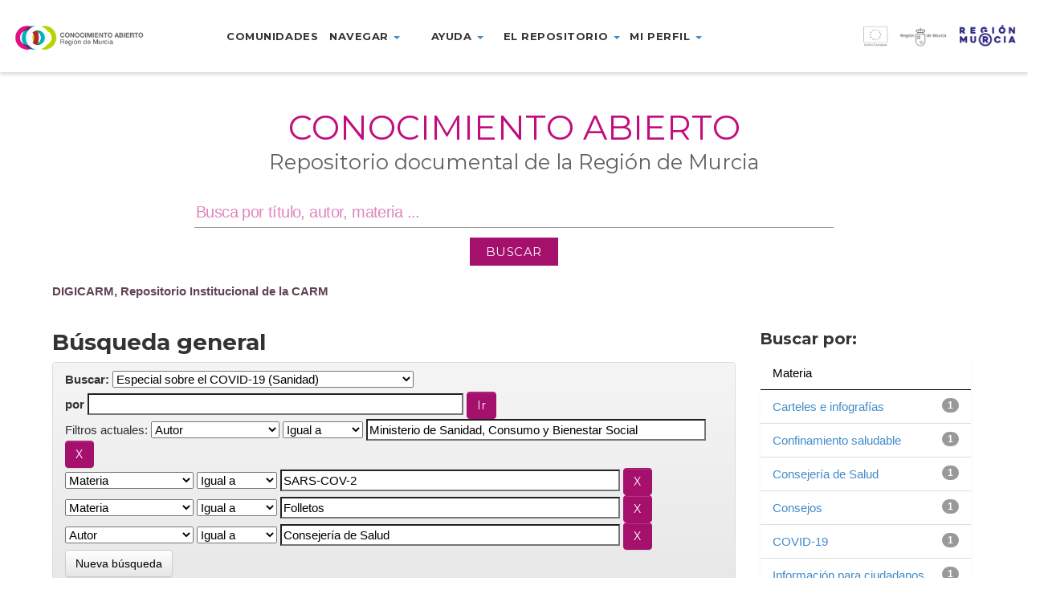

--- FILE ---
content_type: text/html;charset=UTF-8
request_url: https://dspace.carm.es/jspui/handle/20.500.11914/4344/simple-search?query=&sort_by=score&order=desc&rpp=10&filter_field_1=author&filter_type_1=equals&filter_value_1=Ministerio+de+Sanidad%2C+Consumo+y+Bienestar+Social&filter_field_2=subject&filter_type_2=equals&filter_value_2=SARS-COV-2&filter_field_3=subject&filter_type_3=equals&filter_value_3=Folletos&etal=0&filtername=author&filterquery=Consejer%C3%ADa+de+Salud&filtertype=equals
body_size: 36429
content:



















<!DOCTYPE html>
<html>
    <head>
        <title>DIGICARM, Repositorio Institucional de la CARM: Búsqueda general</title>
        <meta http-equiv="Content-Type" content="text/html; charset=UTF-8" />
        <meta name="Generator" content="DSpace 5.4" />
        <meta name="viewport" content="width=device-width, initial-scale=1.0">
        <link rel="shortcut icon" href="/jspui/favicon.ico" type="image/x-icon"/>
	    <link rel="stylesheet" href="/jspui/static/css/jquery-ui-1.10.3.custom/redmond/jquery-ui-1.10.3.custom.css" type="text/css" />
	    <link rel="stylesheet" href="/jspui/static/css/bootstrap/bootstrap.min.css" type="text/css" />
	    <link rel="stylesheet" href="/jspui/static/css/bootstrap/bootstrap-theme.min.css" type="text/css" />
	    <link rel="stylesheet" href="/jspui/static/css/bootstrap/dspace-theme.css" type="text/css" />
        <link rel="stylesheet" href="/jspui/static/css/custom/digicarm.css" type="text/css" />
        <link href="https://fonts.googleapis.com/css?family=Montserrat" rel="stylesheet" />
        <link href="https://fonts.googleapis.com/css?family=Montserrat:700" rel="stylesheet" />


        <link rel="search" type="application/opensearchdescription+xml" href="/jspui/open-search/description.xml" title="DSpace"/>

        
	<script type='text/javascript' src="/jspui/static/js/jquery/jquery-1.10.2.min.js"></script>
	<script type='text/javascript' src='/jspui/static/js/jquery/jquery-ui-1.10.3.custom.min.js'></script>
	<script type='text/javascript' src='/jspui/static/js/bootstrap/bootstrap.min.js'></script>
	<script type='text/javascript' src='/jspui/static/js/holder.js'></script>
	<script type="text/javascript" src="/jspui/utils.js"></script>
    <script type="text/javascript" src="/jspui/static/js/choice-support.js"> </script>

    <script type="text/javascript">
        jQuery(document).ready(function() {
            jQuery(document).scroll(function() {
                var value = jQuery(this).scrollTop();
                if ( value > 0 ) {
                    jQuery("header").css("height","66px");
                    jQuery("header .menu-container > ul").css("margin-top", "-12px");
                    jQuery(".logo-container").css("margin-top", "18px");
                    jQuery(".marca-reg-logo-container").css("margin-top", "19px");
                    jQuery(".eu-region-logo-container").css("margin-top", "19px");
                    jQuery(".carm-logo-container").css("margin-top", "8px");
                    jQuery("header .menu-container > ul > li").css("padding-bottom", "18px");
                    jQuery(".navbar-toggle").css("margin-top", "18px");
                }
                else {
                    jQuery("header").css("height","90px");
                    jQuery("header .menu-container > ul").css("margin-top", "0px");
                    jQuery(".logo-container").css("margin-top", "30px");
                    jQuery(".marca-reg-logo-container").css("margin-top", "30px");
                    jQuery(".eu-region-logo-container").css("margin-top", "31px");
                    jQuery(".carm-logo-container").css("margin-top", "22px");
                    jQuery("header .menu-container > ul > li").css("padding-bottom", "30px");
                    jQuery(".navbar-toggle").css("margin-top", "26px");
                }
            });
        });
    </script>

    
    
		<script type="text/javascript">
	var jQ = jQuery.noConflict();
	jQ(document).ready(function() {
		jQ( "#spellCheckQuery").click(function(){
			jQ("#query").val(jQ(this).attr('data-spell'));
			jQ("#main-query-submit").click();
		});
		jQ( "#filterquery" )
			.autocomplete({
				source: function( request, response ) {
					jQ.ajax({
						url: "/jspui/json/discovery/autocomplete?query=&filter_field_1=author&filter_type_1=equals&filter_value_1=Ministerio+de+Sanidad%2C+Consumo+y+Bienestar+Social&filter_field_2=subject&filter_type_2=equals&filter_value_2=SARS-COV-2&filter_field_3=subject&filter_type_3=equals&filter_value_3=Folletos&filter_field_4=author&filter_type_4=equals&filter_value_4=Consejer%C3%ADa+de+Salud",
						dataType: "json",
						cache: false,
						data: {
							auto_idx: jQ("#filtername").val(),
							auto_query: request.term,
							auto_sort: 'count',
							auto_type: jQ("#filtertype").val(),
							location: '20.500.11914/4344'	
						},
						success: function( data ) {
							response( jQ.map( data.autocomplete, function( item ) {
								var tmp_val = item.authorityKey;
								if (tmp_val == null || tmp_val == '')
								{
									tmp_val = item.displayedValue;
								}
								return {
									label: item.displayedValue + " (" + item.count + ")",
									value: tmp_val
								};
							}))			
						}
					})
				}
			});
	});
	function validateFilters() {
		return document.getElementById("filterquery").value.length > 0;
	}
</script>
		
    

<!-- HTML5 shim and Respond.js IE8 support of HTML5 elements and media queries -->
<!--[if lt IE 9]>
  <script src="/jspui/static/js/html5shiv.js"></script>
  <script src="/jspui/static/js/respond.min.js"></script>
<![endif]-->
    </head>

    
    
    <body class="undernavigation">
    <a class="sr-only" href="#content">Skip navigation</a>

    <header id="header" class="w-light w-sticky w-full w-text-dark active">

        <div class="navbar-header">
            <a class="navbar-toggle" data-toggle="collapse" data-target="#menu-collapse">
                <span class="icon-bar"></span>
                <span class="icon-bar"></span>
                <span class="icon-bar"></span>
            </a>
        </div>

        <div id="digicarm-div" class="col-lg-2 col-md-2 col-sm-8  col-xs-8">
            <a href="/jspui/" title="DIGICARM logo"><div class="logo-container"></div></a>
        </div>
        <div id="menu-main" class="col-lg-7 col-md-7 col-sm-8 menu-container" style="display:flex; justify-content: center" >
            <ul class="nav navbar-nav">
                <!-- Quitados los data-toggle="dropdown" de los <a> -->
                <li><a href="/jspui/community-list">Comunidades</a></li>
                <li class="dropdown">
                    <a href="#" class="dropdown-toggle" role="button" aria-haspopup="true" aria-expanded="false">Navegar <span class="caret"></span></a>
                      <ul class="dropdown-menu">
                        <li><a href="/jspui/browse?type=title">Navegar por título</a></li>
                        <li><a href="/jspui/browse?type=subject">Navegar por Materia</a></li>
                        <li><a href="/jspui/browse?type=dateissued">Navegar por fecha</a></li>
                        <li><a href="/jspui/browse?type=author">Navegar por Autor</a></li>
                      </ul>
                </li>
                <li class="dropdown">
                  <a href="#" class="dropdown-toggle" role="button" aria-haspopup="true" aria-expanded="false">Ayuda <span class="caret"></span></a>
                  <ul class="dropdown-menu">
                    <li><a href="https://conocimientoabierto.carm.es/?page_id=2432">¿Cómo buscar?</a></li>
                    <li><a href="https://conocimientoabierto.carm.es/?page_id=2434">Preguntas frecuentes</a></li>
                  </ul>
                </li>
                <li class="dropdown">
                  <a href="#" class="dropdown-toggle" role="button" aria-haspopup="true" aria-expanded="false">El repositorio <span class="caret"></span></a>
                  <ul class="dropdown-menu">
                    <li><a href="https://conocimientoabierto.carm.es/?page_id=2436">¿Qué es Conocimiento Abierto?</a></li>
                    <li><a href="https://conocimientoabierto.carm.es/?page_id=2438">Equipo responsable</a></li>
                    <li><a href="https://conocimientoabierto.carm.es/?page_id=2440">Estándares y metadatos</a></li>
                    <!--<li><a href="/jspui/digiCARM/condiciones-uso.jsp">Condiciones de acceso</a></li>-->
                  </ul>
                </li>
                <li class="dropdown">
                  <a href="#" class="dropdown-toggle" role="button" aria-haspopup="true" aria-expanded="false">Mi perfil <span class="caret"></span></a>
                  <ul class="dropdown-menu">
                    <li><a href="/jspui/subscribe">Recibir actualizaciones por email</a></li>
                    <li><a href="/jspui/profile">Editar perfil</a></li>
                  </ul>
                </li>
                <!--<li><a href="#">Noticias</a></li>-->
              </ul>
        </div>
        <div id="eu-div" class="col-lg-3 col-md-3 col-sm-3 col-xs-2">
            <a href="http://ec.europa.eu/regional_policy/es/funding/erdf/" target="_blank" title="Fondo Europeo de Desarrollo Regional">
                <div class="eu-region-logo-container"> &nbsp; </div>
            </a>
        </div>

        <div id="menu-collapse" class="navbar-collapse collapse menu-container-b" style="clear: both;" >
            <ul class="nav navbar-nav">
                <!-- Quitados los data-toggle="dropdown" de los <a> -->
                <li><a href="/jspui/community-list">Comunidades</a></li>
                <li class="dropdown">
                    <a href="#" class="dropdown-toggle" role="button" aria-haspopup="true" aria-expanded="false">Navegar <span class="caret"></span></a>
                      <ul class="dropdown-menu">
                        <li><a href="/jspui/browse?type=title">Navegar por título</a></li>
                        <li><a href="/jspui/browse?type=subject">Navegar por Materia</a></li>
                        <li><a href="/jspui/browse?type=dateissued">Navegar por fecha</a></li>
                        <li><a href="/jspui/browse?type=author">Navegar por Autor</a></li>
                      </ul>
                </li>
                <li class="dropdown">
                  <a href="#" class="dropdown-toggle" role="button" aria-haspopup="true" aria-expanded="false">Ayuda <span class="caret"></span></a>
                  <ul class="dropdown-menu">
                    <li><a href="https://conocimientoabierto.carm.es/?page_id=2432">¿Cómo buscar?</a></li>
                    <li><a href="https://conocimientoabierto.carm.es/?page_id=2434">Preguntas frecuentes</a></li>
                  </ul>
                </li>
                <li class="dropdown">
                  <a href="#" class="dropdown-toggle" role="button" aria-haspopup="true" aria-expanded="false">El repositorio <span class="caret"></span></a>
                  <ul class="dropdown-menu">
                    <li><a href="https://conocimientoabierto.carm.es/?page_id=2436">¿Qué es Conocimiento Abierto?</a></li>
                    <li><a href="https://conocimientoabierto.carm.es/?page_id=2438">Equipo responsable</a></li>
                    <li><a href="https://conocimientoabierto.carm.es/?page_id=2440">Estándares y metadatos</a></li>
                    <!--<li><a href="/jspui/digiCARM/condiciones-uso.jsp">Condiciones de acceso</a></li>-->
                  </ul>
                </li>
                <li class="dropdown">
                  <a href="#" class="dropdown-toggle" role="button" aria-haspopup="true" aria-expanded="false">Mi perfil <span class="caret"></span></a>
                  <ul class="dropdown-menu">
                    <li><a href="/jspui/subscribe">Recibir actualizaciones por email</a></li>
                    <li><a href="/jspui/profile">Editar perfil</a></li>
                  </ul>
                </li>
                <!--<li><a href="#">Noticias</a></li>-->
            </ul>
        </div>
    </header>


<main id="content" role="main">

<div class="main-content full-width header-space">
    <section class="w-section no-padding w-v-align w-middle">
        <div>
            <div class="row">
                <div id="search-container" class="col col-lg-12 col-md-12 col-sm-12 col-xs-12 text-center">
                    <div class="col-inner">
                        <div class="w-space" style="height:36px"></div>
                        <!--<div class="marca-reg-logo-container"></div>-->
                        <div data-animation="fadeInLeft" class="">
                            <h1 style="background-color:#fff;font-size: 3.3vw;color: #c20d7e; font-weight:400;font-style:normal; text-transform: uppercase">Conocimiento Abierto</h1>
                        </div>
                        <div data-animation="fadeInRight" class=""auto>
                            <h2 style="font-size: 2vw;color: #606060;line-height: 0;font-weight:400;font-style:normal;text-transform:none">Repositorio documental de la Región de Murcia</h2>
                        </div>
                        <div class="row">
                            <div class="col-sm-1"></div>
                            <div class="vc_wp_search wpb_content_element mainsearchform col-sm-10" style="display:flex; justify-content: center">
                                <form action="/jspui/simple-search" method="get" class="search-form" style="margin-bottom: 2%; margin-top: 1%;">
                                    <div class="widget widget_search" style="margin-bottom: 12px;">                               
                                        <input type="text" name="query" id="tequery" aria-labelledby="s" value="" placeholder="Busca por título, autor, materia ..." class="keyword">
                                    </div>
                                    <div>
                                        <input class="btnBuscar" value="BUSCAR" type="submit">
                                    </div>
                                </form>
                            </div>
                            <div class="col-sm-1"></div>
                        </div>
                    </div>
                </div>
            </div>
        </div>
    </section>
</div>


<div class="container" style="margin-bottom: 8px;">
                



  <!-- btn-success -->

<ol class="breadcrumb">

  <li><a href="/jspui/">DIGICARM, Repositorio Institucional de la CARM</a></li>

</ol>

</div>                



        
<div class="container">

	<div class="row">
		<div class="col-md-9">
		








































    

<h2>Búsqueda general</h2>

<div class="discovery-search-form panel panel-default">
    
	<div class="discovery-query panel-heading">
    <form action="simple-search" method="get">
         <label for="tlocation">
         	Buscar: 
         </label>
         <select name="location" id="tlocation">

									<option value="/">Todo DIGICARM </option>

                                <option value="20.500.11914/58" >
                                	SANIDAD</option>

                                <option value="20.500.11914/4344" selected="selected">
                                	Especial sobre el COVID-19 (Sanidad)</option>

                                <option value="20.500.11914/4385" >
                                	Carteles e Infografías (COVID-19_Sanidad)</option>

                                <option value="20.500.11914/4345" >
                                	Documentos técnicos (COVID-19_Sanidad)</option>

                                <option value="20.500.11914/4348" >
                                	Informes (COVID-19_Sanidad)</option>

                                <option value="20.500.11914/4347" >
                                	Preguntas y respuestas (COVID-19_Sanidad)</option>

                                <option value="20.500.11914/4363" >
                                	Prevención de riesgos laborales (COVID-19_Sanidad)</option>
                                </select><br/>
                                <label for="query">por </label>
                                <input type="text" size="50" id="query" name="query" value=""/>
                                <input type="submit" id="main-query-submit" class="btn btn-primary" value="Ir " />
                  
                                <input type="hidden" value="10" name="rpp" />
                                <input type="hidden" value="score" name="sort_by" />
                                <input type="hidden" value="desc" name="order" />
                                
		<div class="discovery-search-appliedFilters">
		<span>Filtros actuales:</span>
		
			    <select id="filter_field_1" name="filter_field_1">
				<option value="title">Título</option><option value="author" selected="selected">Autor</option><option value="subject">Materia</option><option value="dateIssued">Fecha de publicación</option>
				</select>
				<select id="filter_type_1" name="filter_type_1">
				<option value="equals" selected="selected">Igual a</option><option value="contains">Contiene</option><option value="authority">ID</option><option value="notequals">No igual a</option><option value="notcontains">No contiene</option><option value="notauthority">No ID</option>
				</select>
				<input type="text" id="filter_value_1" name="filter_value_1" value="Ministerio&#x20;de&#x20;Sanidad,&#x20;Consumo&#x20;y&#x20;Bienestar&#x20;Social" size="45"/>
				<input class="btn btn-default" type="submit" id="submit_filter_remove_1" name="submit_filter_remove_1" value="X" />
				<br/>
				
			    <select id="filter_field_2" name="filter_field_2">
				<option value="title">Título</option><option value="author">Autor</option><option value="subject" selected="selected">Materia</option><option value="dateIssued">Fecha de publicación</option>
				</select>
				<select id="filter_type_2" name="filter_type_2">
				<option value="equals" selected="selected">Igual a</option><option value="contains">Contiene</option><option value="authority">ID</option><option value="notequals">No igual a</option><option value="notcontains">No contiene</option><option value="notauthority">No ID</option>
				</select>
				<input type="text" id="filter_value_2" name="filter_value_2" value="SARS-COV-2" size="45"/>
				<input class="btn btn-default" type="submit" id="submit_filter_remove_2" name="submit_filter_remove_2" value="X" />
				<br/>
				
			    <select id="filter_field_3" name="filter_field_3">
				<option value="title">Título</option><option value="author">Autor</option><option value="subject" selected="selected">Materia</option><option value="dateIssued">Fecha de publicación</option>
				</select>
				<select id="filter_type_3" name="filter_type_3">
				<option value="equals" selected="selected">Igual a</option><option value="contains">Contiene</option><option value="authority">ID</option><option value="notequals">No igual a</option><option value="notcontains">No contiene</option><option value="notauthority">No ID</option>
				</select>
				<input type="text" id="filter_value_3" name="filter_value_3" value="Folletos" size="45"/>
				<input class="btn btn-default" type="submit" id="submit_filter_remove_3" name="submit_filter_remove_3" value="X" />
				<br/>
				
			    <select id="filter_field_4" name="filter_field_4">
				<option value="title">Título</option><option value="author" selected="selected">Autor</option><option value="subject">Materia</option><option value="dateIssued">Fecha de publicación</option>
				</select>
				<select id="filter_type_4" name="filter_type_4">
				<option value="equals" selected="selected">Igual a</option><option value="contains">Contiene</option><option value="authority">ID</option><option value="notequals">No igual a</option><option value="notcontains">No contiene</option><option value="notauthority">No ID</option>
				</select>
				<input type="text" id="filter_value_4" name="filter_value_4" value="Consejería&#x20;de&#x20;Salud" size="45"/>
				<input class="btn btn-default" type="submit" id="submit_filter_remove_4" name="submit_filter_remove_4" value="X" />
				<br/>
				
		</div>

<a class="btn btn-default" href="/jspui/simple-search">Nueva búsqueda</a>	
		</form>
		</div>

		<div class="discovery-search-filters panel-body">
		<h5>Agregar filtros:</h5>
		<p class="discovery-search-filters-hint">Utiliza filtros para refinar los resultados de búsqueda</p>
		<form action="simple-search" method="get">
		<input type="hidden" value="20.500.11914&#x2F;4344" name="location" />
		<input type="hidden" value="" name="query" />
		
				    <input type="hidden" id="filter_field_1" name="filter_field_1" value="author" />
					<input type="hidden" id="filter_type_1" name="filter_type_1" value="equals" />
					<input type="hidden" id="filter_value_1" name="filter_value_1" value="Ministerio&#x20;de&#x20;Sanidad,&#x20;Consumo&#x20;y&#x20;Bienestar&#x20;Social" />
					
				    <input type="hidden" id="filter_field_2" name="filter_field_2" value="subject" />
					<input type="hidden" id="filter_type_2" name="filter_type_2" value="equals" />
					<input type="hidden" id="filter_value_2" name="filter_value_2" value="SARS-COV-2" />
					
				    <input type="hidden" id="filter_field_3" name="filter_field_3" value="subject" />
					<input type="hidden" id="filter_type_3" name="filter_type_3" value="equals" />
					<input type="hidden" id="filter_value_3" name="filter_value_3" value="Folletos" />
					
				    <input type="hidden" id="filter_field_4" name="filter_field_4" value="author" />
					<input type="hidden" id="filter_type_4" name="filter_type_4" value="equals" />
					<input type="hidden" id="filter_value_4" name="filter_value_4" value="Consejería&#x20;de&#x20;Salud" />
					
		<select id="filtername" name="filtername">
		<option value="title">Título</option><option value="author">Autor</option><option value="subject">Materia</option><option value="dateIssued">Fecha de publicación</option>
		</select>
		<select id="filtertype" name="filtertype">
		<option value="equals">Igual a</option><option value="contains">Contiene</option><option value="authority">ID</option><option value="notequals">No igual a</option><option value="notcontains">No contiene</option><option value="notauthority">No ID</option>
		</select>
		<input type="text" id="filterquery" name="filterquery" size="45" required="required" />
		<input type="hidden" value="10" name="rpp" />
		<input type="hidden" value="score" name="sort_by" />
		<input type="hidden" value="desc" name="order" />
		<input class="btn btn-default" type="submit" value="Agregar" onclick="return validateFilters()" />
		</form>
		</div>        

        
   <div class="discovery-pagination-controls panel-footer">
   <form action="simple-search" method="get">
   <input type="hidden" value="20.500.11914&#x2F;4344" name="location" />
   <input type="hidden" value="" name="query" />
	
				    <input type="hidden" id="filter_field_1" name="filter_field_1" value="author" />
					<input type="hidden" id="filter_type_1" name="filter_type_1" value="equals" />
					<input type="hidden" id="filter_value_1" name="filter_value_1" value="Ministerio&#x20;de&#x20;Sanidad,&#x20;Consumo&#x20;y&#x20;Bienestar&#x20;Social" />
					
				    <input type="hidden" id="filter_field_2" name="filter_field_2" value="subject" />
					<input type="hidden" id="filter_type_2" name="filter_type_2" value="equals" />
					<input type="hidden" id="filter_value_2" name="filter_value_2" value="SARS-COV-2" />
					
				    <input type="hidden" id="filter_field_3" name="filter_field_3" value="subject" />
					<input type="hidden" id="filter_type_3" name="filter_type_3" value="equals" />
					<input type="hidden" id="filter_value_3" name="filter_value_3" value="Folletos" />
					
				    <input type="hidden" id="filter_field_4" name="filter_field_4" value="author" />
					<input type="hidden" id="filter_type_4" name="filter_type_4" value="equals" />
					<input type="hidden" id="filter_value_4" name="filter_value_4" value="Consejería&#x20;de&#x20;Salud" />
						
           <label for="rpp">Resultados por página</label>
           <select name="rpp">

                   <option value="5" >5</option>

                   <option value="10" selected="selected">10</option>

                   <option value="15" >15</option>

                   <option value="20" >20</option>

                   <option value="25" >25</option>

                   <option value="30" >30</option>

                   <option value="35" >35</option>

                   <option value="40" >40</option>

                   <option value="45" >45</option>

                   <option value="50" >50</option>

                   <option value="55" >55</option>

                   <option value="60" >60</option>

                   <option value="65" >65</option>

                   <option value="70" >70</option>

                   <option value="75" >75</option>

                   <option value="80" >80</option>

                   <option value="85" >85</option>

                   <option value="90" >90</option>

                   <option value="95" >95</option>

                   <option value="100" >100</option>

           </select>
           &nbsp;|&nbsp;

               <label for="sort_by">Ordenar por</label>
               <select name="sort_by">
                   <option value="score">Relevancia</option>
 <option value="dc.title_sort" >Título</option> <option value="dc.date.issued_dt" >Fecha de Publicación</option>
               </select>

           <label for="order">En orden</label>
           <select name="order">
               <option value="ASC" >Ascendente</option>
               <option value="DESC" selected="selected">Descendente</option>
           </select>
           <label for="etal">Autor/registro</label>
           <select name="etal">

               <option value="0" selected="selected">Todo</option>
<option value="1" >1</option>
                       <option value="5" >5</option>

                       <option value="10" >10</option>

                       <option value="15" >15</option>

                       <option value="20" >20</option>

                       <option value="25" >25</option>

                       <option value="30" >30</option>

                       <option value="35" >35</option>

                       <option value="40" >40</option>

                       <option value="45" >45</option>

                       <option value="50" >50</option>

           </select>
           <input class="btn btn-default" type="submit" name="submit_search" value="Actualizar" />


</form>
   </div>
</div>   

<hr/>
<div class="discovery-result-pagination row container">

    
	<div class="alert alert-info">Resultados 1-1 de 1. </div>
    <ul class="pagination pull-right">
	<li class="disabled"><span>Anterior </span></li>
	
	<li class="active"><span>1</span></li>

	<li class="disabled"><span>Siguiente </span></li>
	</ul>
<!-- give a content to the div -->
</div>
<div class="discovery-result-results">





    <div class="panel panel-info">
    <div class="panel-heading">Resultados por ítem: </div>
    <table align="center" class="table" summary="This table browses all dspace content">
<tr>
<th id="t1" class="oddRowEvenCol">Fecha de publicación</th><th id="t2" class="oddRowOddCol">Título</th><th id="t3" class="oddRowEvenCol">Autor(es)</th></tr><tr><td headers="t1" class="evenRowEvenCol" nowrap="nowrap" align="right">mar-2020</td><td headers="t2" class="evenRowOddCol" ><a href="/jspui/handle/20.500.11914/4375">Consejos&#x20;para&#x20;un&#x20;confinamiento&#x20;saludable.&#x20;Carteles&#x20;e&#x20;infografías</a></td><td headers="t3" class="evenRowEvenCol" ><em><a href="/jspui/browse?type=author&amp;value=Consejer%C3%ADa+de+Salud">Consejería&#x20;de&#x20;Salud</a>; <a href="/jspui/browse?type=author&amp;value=Ministerio+de+Sanidad%2C+Consumo+y+Bienestar+Social">Ministerio&#x20;de&#x20;Sanidad,&#x20;Consumo&#x20;y&#x20;Bienestar&#x20;Social</a></em></td></tr>
</table>

    </div>

</div>
















            

	</div>
	<div class="col-md-3">
                    


<h3 class="facets">Buscar por:</h3>
<div id="facets" class="facetsBox">

<div id="facet_subject" class="panel panel-success">
	    <div class="panel-heading">Materia</div>
	    <ul class="list-group"><li class="list-group-item"><span class="badge">1</span> <a href="/jspui/handle/20.500.11914/4344/simple-search?query=&amp;sort_by=score&amp;order=desc&amp;rpp=10&amp;filter_field_1=author&amp;filter_type_1=equals&amp;filter_value_1=Ministerio+de+Sanidad%2C+Consumo+y+Bienestar+Social&amp;filter_field_2=subject&amp;filter_type_2=equals&amp;filter_value_2=SARS-COV-2&amp;filter_field_3=subject&amp;filter_type_3=equals&amp;filter_value_3=Folletos&amp;filter_field_4=author&amp;filter_type_4=equals&amp;filter_value_4=Consejer%C3%ADa+de+Salud&amp;etal=0&amp;filtername=subject&amp;filterquery=Carteles+e+infograf%C3%ADas&amp;filtertype=equals"
                title="Filtrar por Carteles e infografías">
                Carteles e infografías</a></li><li class="list-group-item"><span class="badge">1</span> <a href="/jspui/handle/20.500.11914/4344/simple-search?query=&amp;sort_by=score&amp;order=desc&amp;rpp=10&amp;filter_field_1=author&amp;filter_type_1=equals&amp;filter_value_1=Ministerio+de+Sanidad%2C+Consumo+y+Bienestar+Social&amp;filter_field_2=subject&amp;filter_type_2=equals&amp;filter_value_2=SARS-COV-2&amp;filter_field_3=subject&amp;filter_type_3=equals&amp;filter_value_3=Folletos&amp;filter_field_4=author&amp;filter_type_4=equals&amp;filter_value_4=Consejer%C3%ADa+de+Salud&amp;etal=0&amp;filtername=subject&amp;filterquery=Confinamiento+saludable&amp;filtertype=equals"
                title="Filtrar por Confinamiento saludable">
                Confinamiento saludable</a></li><li class="list-group-item"><span class="badge">1</span> <a href="/jspui/handle/20.500.11914/4344/simple-search?query=&amp;sort_by=score&amp;order=desc&amp;rpp=10&amp;filter_field_1=author&amp;filter_type_1=equals&amp;filter_value_1=Ministerio+de+Sanidad%2C+Consumo+y+Bienestar+Social&amp;filter_field_2=subject&amp;filter_type_2=equals&amp;filter_value_2=SARS-COV-2&amp;filter_field_3=subject&amp;filter_type_3=equals&amp;filter_value_3=Folletos&amp;filter_field_4=author&amp;filter_type_4=equals&amp;filter_value_4=Consejer%C3%ADa+de+Salud&amp;etal=0&amp;filtername=subject&amp;filterquery=Consejer%C3%ADa+de+Salud&amp;filtertype=equals"
                title="Filtrar por Consejería de Salud">
                Consejería de Salud</a></li><li class="list-group-item"><span class="badge">1</span> <a href="/jspui/handle/20.500.11914/4344/simple-search?query=&amp;sort_by=score&amp;order=desc&amp;rpp=10&amp;filter_field_1=author&amp;filter_type_1=equals&amp;filter_value_1=Ministerio+de+Sanidad%2C+Consumo+y+Bienestar+Social&amp;filter_field_2=subject&amp;filter_type_2=equals&amp;filter_value_2=SARS-COV-2&amp;filter_field_3=subject&amp;filter_type_3=equals&amp;filter_value_3=Folletos&amp;filter_field_4=author&amp;filter_type_4=equals&amp;filter_value_4=Consejer%C3%ADa+de+Salud&amp;etal=0&amp;filtername=subject&amp;filterquery=Consejos&amp;filtertype=equals"
                title="Filtrar por Consejos">
                Consejos</a></li><li class="list-group-item"><span class="badge">1</span> <a href="/jspui/handle/20.500.11914/4344/simple-search?query=&amp;sort_by=score&amp;order=desc&amp;rpp=10&amp;filter_field_1=author&amp;filter_type_1=equals&amp;filter_value_1=Ministerio+de+Sanidad%2C+Consumo+y+Bienestar+Social&amp;filter_field_2=subject&amp;filter_type_2=equals&amp;filter_value_2=SARS-COV-2&amp;filter_field_3=subject&amp;filter_type_3=equals&amp;filter_value_3=Folletos&amp;filter_field_4=author&amp;filter_type_4=equals&amp;filter_value_4=Consejer%C3%ADa+de+Salud&amp;etal=0&amp;filtername=subject&amp;filterquery=COVID-19&amp;filtertype=equals"
                title="Filtrar por COVID-19">
                COVID-19</a></li><li class="list-group-item"><span class="badge">1</span> <a href="/jspui/handle/20.500.11914/4344/simple-search?query=&amp;sort_by=score&amp;order=desc&amp;rpp=10&amp;filter_field_1=author&amp;filter_type_1=equals&amp;filter_value_1=Ministerio+de+Sanidad%2C+Consumo+y+Bienestar+Social&amp;filter_field_2=subject&amp;filter_type_2=equals&amp;filter_value_2=SARS-COV-2&amp;filter_field_3=subject&amp;filter_type_3=equals&amp;filter_value_3=Folletos&amp;filter_field_4=author&amp;filter_type_4=equals&amp;filter_value_4=Consejer%C3%ADa+de+Salud&amp;etal=0&amp;filtername=subject&amp;filterquery=Informaci%C3%B3n+para+ciudadanos&amp;filtertype=equals"
                title="Filtrar por Información para ciudadanos">
                Información para ciudadanos</a></li></ul></div><div id="facet_dateIssued" class="panel panel-success">
	    <div class="panel-heading">Fecha de publicación</div>
	    <ul class="list-group"><li class="list-group-item"><span class="badge">1</span> <a href="/jspui/handle/20.500.11914/4344/simple-search?query=&amp;sort_by=score&amp;order=desc&amp;rpp=10&amp;filter_field_1=author&amp;filter_type_1=equals&amp;filter_value_1=Ministerio+de+Sanidad%2C+Consumo+y+Bienestar+Social&amp;filter_field_2=subject&amp;filter_type_2=equals&amp;filter_value_2=SARS-COV-2&amp;filter_field_3=subject&amp;filter_type_3=equals&amp;filter_value_3=Folletos&amp;filter_field_4=author&amp;filter_type_4=equals&amp;filter_value_4=Consejer%C3%ADa+de+Salud&amp;etal=0&amp;filtername=dateIssued&amp;filterquery=2020&amp;filtertype=equals"
                title="Filtrar por 2020">
                2020</a></li></ul></div>

</div>


    </div>
    </div>       

</div>
</main>


<footer id="footer" class="footer-v2 w-full">
  <div class="footer-wrapper">
    <div id="footer-bottom">
      <div class="container">
        <div class="col-lg-12 col-md-12" style="text-align: center;height: 86px;">
          <a href="http://www.carm.es/web/pagina?IDCONTENIDO=1&IDTIPO=180" target="_blank" title="Comunidad Autónoma de la Región de Murcia">
            <img src="/jspui/static/img/footer-logo-carm.png" />
          </a>
        </div>
        <div class="col-lg-12 col-md-12">
          <div id="footer-text">
            <p style="text-align: center">
              <span style="color: #ffffff">
                <a href="https://conocimientoabierto.carm.es/?page_id=2442">CONTACTO</a>
              </span><span class="separator">|</span>
              <span style="color: #fff">
                <a href="https://conocimientoabierto.carm.es/?page_id=2444">ACCESIBILIDAD</a>
              </span>
              <span  class="separator">|</span>
              <span style="color: #ffffff">
                <a href="https://conocimientoabierto.carm.es/?page_id=1941">MAPA WEB</a>
              </span><span  class="separator">|</span>
              <span style="color: #fff">
                <a href="#" onclick="var popupwin = window.open('/jspui/help/index.html','dspacepopup','height=600,width=550,resizable,scrollbars');popupwin.focus();return false;">AYUDA </a>
                <!--<a href="/jspui/digiCARM/como-buscar.jsp">AYUDA </a>-->
              </span>
            </p>            
          </div>
        </div>            
        <!--<div class="col-lg-3 col-lg-offset-2 col-md-12">
          <div id="footer-nav" class="col-lg-6 col-lg-offset-6 col-md-12">
            <ul class="social-icons">
              <li>
                <a href="http://www.facebook.com" target="_blank" title="Facebook" data-placement="top"><i class="flora-icon-facebook"></i></a>
              </li>
              <li>
                <a href="https://plus.google.com" target="_blank" title="Google+" data-placement="top"><i class="flora-icon-google-plus"></i></a>
              </li>
              <li>
                <a href="https://es.linkedin.com" target="_blank" title="LinkedIn" data-placement="top"><i class="flora-icon-linkedin"></i></a>
              </li>
            </ul>                            
          </div>
        </div>-->
    </div>
        <!--<div id="toplink-wrapper"> //FIXME
          <a href="#"><i class="flora-icon-up-1"></i></a>
        </div>-->
    </div>
 
  </div>
</footer>
<link id="google_fonts_exo100100italic200200italic300300italicregularitalic500500italic600600italic700700italic800800italic900900italic" href="//fonts.googleapis.com/css?family=Exo%3A100%2C100italic%2C200%2C200italic%2C300%2C300italic%2Cregular%2Citalic%2C500%2C500italic%2C600%2C600italic%2C700%2C700italic%2C800%2C800italic%2C900%2C900italic" rel="stylesheet" property="stylesheet" type="text/css" media="all">
</body>
</html>
